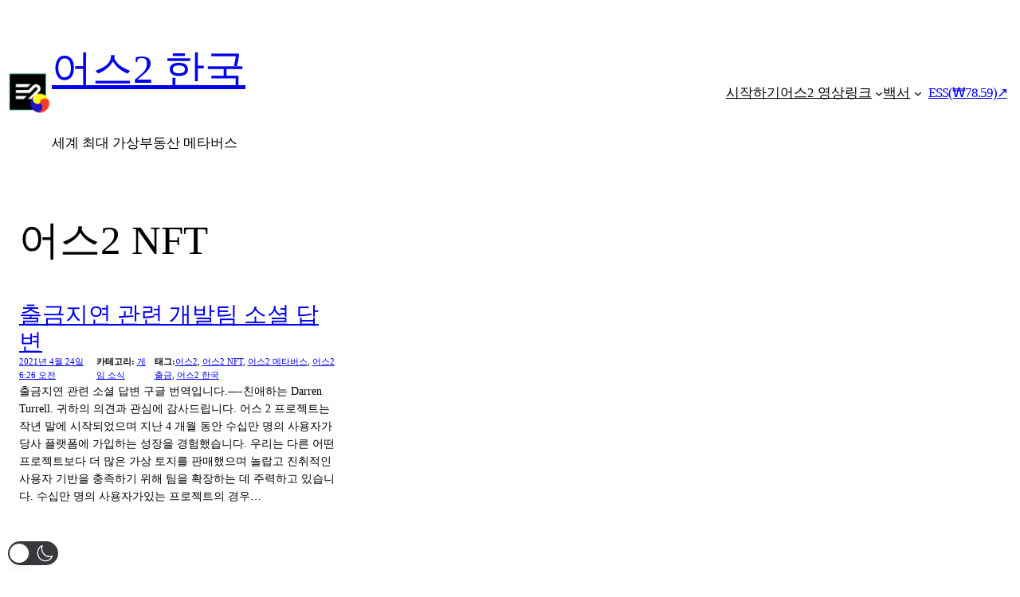

--- FILE ---
content_type: text/html; charset=utf-8
request_url: https://www.google.com/recaptcha/api2/aframe
body_size: 267
content:
<!DOCTYPE HTML><html><head><meta http-equiv="content-type" content="text/html; charset=UTF-8"></head><body><script nonce="DBnZ7TVotba2REQeykRS_A">/** Anti-fraud and anti-abuse applications only. See google.com/recaptcha */ try{var clients={'sodar':'https://pagead2.googlesyndication.com/pagead/sodar?'};window.addEventListener("message",function(a){try{if(a.source===window.parent){var b=JSON.parse(a.data);var c=clients[b['id']];if(c){var d=document.createElement('img');d.src=c+b['params']+'&rc='+(localStorage.getItem("rc::a")?sessionStorage.getItem("rc::b"):"");window.document.body.appendChild(d);sessionStorage.setItem("rc::e",parseInt(sessionStorage.getItem("rc::e")||0)+1);localStorage.setItem("rc::h",'1768765357036');}}}catch(b){}});window.parent.postMessage("_grecaptcha_ready", "*");}catch(b){}</script></body></html>